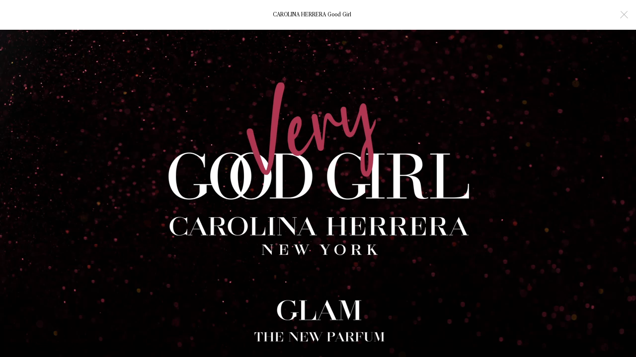

--- FILE ---
content_type: text/html; charset=UTF-8
request_url: https://www.koichirodoistudio.com/1014
body_size: 5733
content:
<!DOCTYPE html>
<html lang="ja">
  <head>
    <meta charset="UTF-8">  
    <meta name="viewport" content="width=device-width, initial-scale=1">
    
    <meta name="keywords" content="">
    <meta name='robots' content='index, follow, max-image-preview:large, max-snippet:-1, max-video-preview:-1' />

	<!-- This site is optimized with the Yoast SEO plugin v26.6 - https://yoast.com/wordpress/plugins/seo/ -->
	<title>CAROLINA HERRERA Good Girl | KOICHIRO DOI STUDIO</title>
	<link rel="canonical" href="https://www.koichirodoistudio.com/1014" />
	<meta property="og:locale" content="ja_JP" />
	<meta property="og:type" content="article" />
	<meta property="og:title" content="CAROLINA HERRERA Good Girl | KOICHIRO DOI STUDIO" />
	<meta property="og:url" content="https://www.koichirodoistudio.com/1014" />
	<meta property="og:site_name" content="KOICHIRO DOI STUDIO" />
	<meta property="article:published_time" content="2023-04-10T02:55:54+00:00" />
	<meta property="article:modified_time" content="2023-04-14T10:06:40+00:00" />
	<meta name="author" content="adm_dev@doikoichiro" />
	<meta name="twitter:card" content="summary_large_image" />
	<meta name="twitter:label1" content="執筆者" />
	<meta name="twitter:data1" content="adm_dev@doikoichiro" />
	<script type="application/ld+json" class="yoast-schema-graph">{"@context":"https://schema.org","@graph":[{"@type":"Article","@id":"https://www.koichirodoistudio.com/1014#article","isPartOf":{"@id":"https://www.koichirodoistudio.com/1014"},"author":{"name":"adm_dev@doikoichiro","@id":"https://www.koichirodoistudio.com/#/schema/person/56b37b62b21955218ba5f162c5d31dfd"},"headline":"CAROLINA HERRERA Good Girl","datePublished":"2023-04-10T02:55:54+00:00","dateModified":"2023-04-14T10:06:40+00:00","mainEntityOfPage":{"@id":"https://www.koichirodoistudio.com/1014"},"wordCount":18,"commentCount":0,"publisher":{"@id":"https://www.koichirodoistudio.com/#organization"},"articleSection":["モーダル"],"inLanguage":"ja","potentialAction":[{"@type":"CommentAction","name":"Comment","target":["https://www.koichirodoistudio.com/1014#respond"]}]},{"@type":"WebPage","@id":"https://www.koichirodoistudio.com/1014","url":"https://www.koichirodoistudio.com/1014","name":"CAROLINA HERRERA Good Girl | KOICHIRO DOI STUDIO","isPartOf":{"@id":"https://www.koichirodoistudio.com/#website"},"datePublished":"2023-04-10T02:55:54+00:00","dateModified":"2023-04-14T10:06:40+00:00","breadcrumb":{"@id":"https://www.koichirodoistudio.com/1014#breadcrumb"},"inLanguage":"ja","potentialAction":[{"@type":"ReadAction","target":["https://www.koichirodoistudio.com/1014"]}]},{"@type":"BreadcrumbList","@id":"https://www.koichirodoistudio.com/1014#breadcrumb","itemListElement":[{"@type":"ListItem","position":1,"name":"ホーム","item":"https://www.koichirodoistudio.com/"},{"@type":"ListItem","position":2,"name":"CAROLINA HERRERA Good Girl"}]},{"@type":"WebSite","@id":"https://www.koichirodoistudio.com/#website","url":"https://www.koichirodoistudio.com/","name":"KOICHIRO DOI STUDIO","description":"","publisher":{"@id":"https://www.koichirodoistudio.com/#organization"},"potentialAction":[{"@type":"SearchAction","target":{"@type":"EntryPoint","urlTemplate":"https://www.koichirodoistudio.com/?s={search_term_string}"},"query-input":{"@type":"PropertyValueSpecification","valueRequired":true,"valueName":"search_term_string"}}],"inLanguage":"ja"},{"@type":"Organization","@id":"https://www.koichirodoistudio.com/#organization","name":"KOICHIRO DOI STUDIO","url":"https://www.koichirodoistudio.com/","logo":{"@type":"ImageObject","inLanguage":"ja","@id":"https://www.koichirodoistudio.com/#/schema/logo/image/","url":"https://www.koichirodoistudio.com/wp-content/uploads/2023/06/logo_koichirodoistudio.png","contentUrl":"https://www.koichirodoistudio.com/wp-content/uploads/2023/06/logo_koichirodoistudio.png","width":1920,"height":896,"caption":"KOICHIRO DOI STUDIO"},"image":{"@id":"https://www.koichirodoistudio.com/#/schema/logo/image/"}},{"@type":"Person","@id":"https://www.koichirodoistudio.com/#/schema/person/56b37b62b21955218ba5f162c5d31dfd","name":"adm_dev@doikoichiro","image":{"@type":"ImageObject","inLanguage":"ja","@id":"https://www.koichirodoistudio.com/#/schema/person/image/","url":"https://secure.gravatar.com/avatar/cb62cbf2c65f6e39d514b3a77484094583afe20df0735f5519ad576691691ddc?s=96&d=mm&r=g","contentUrl":"https://secure.gravatar.com/avatar/cb62cbf2c65f6e39d514b3a77484094583afe20df0735f5519ad576691691ddc?s=96&d=mm&r=g","caption":"adm_dev@doikoichiro"},"sameAs":["http://www.koichirodoistudio.com"]}]}</script>
	<!-- / Yoast SEO plugin. -->


<link rel='dns-prefetch' href='//vjs.zencdn.net' />
<link rel='dns-prefetch' href='//cdn.jsdelivr.net' />
<link rel='dns-prefetch' href='//fonts.googleapis.com' />
<link rel="alternate" type="application/rss+xml" title="KOICHIRO DOI STUDIO &raquo; CAROLINA HERRERA Good Girl のコメントのフィード" href="https://www.koichirodoistudio.com/1014/feed" />
<link rel="alternate" title="oEmbed (JSON)" type="application/json+oembed" href="https://www.koichirodoistudio.com/wp-json/oembed/1.0/embed?url=https%3A%2F%2Fwww.koichirodoistudio.com%2F1014" />
<link rel="alternate" title="oEmbed (XML)" type="text/xml+oembed" href="https://www.koichirodoistudio.com/wp-json/oembed/1.0/embed?url=https%3A%2F%2Fwww.koichirodoistudio.com%2F1014&#038;format=xml" />
<style id='wp-img-auto-sizes-contain-inline-css'>
img:is([sizes=auto i],[sizes^="auto," i]){contain-intrinsic-size:3000px 1500px}
/*# sourceURL=wp-img-auto-sizes-contain-inline-css */
</style>
<style id='wp-emoji-styles-inline-css'>

	img.wp-smiley, img.emoji {
		display: inline !important;
		border: none !important;
		box-shadow: none !important;
		height: 1em !important;
		width: 1em !important;
		margin: 0 0.07em !important;
		vertical-align: -0.1em !important;
		background: none !important;
		padding: 0 !important;
	}
/*# sourceURL=wp-emoji-styles-inline-css */
</style>
<style id='wp-block-library-inline-css'>
:root{--wp-block-synced-color:#7a00df;--wp-block-synced-color--rgb:122,0,223;--wp-bound-block-color:var(--wp-block-synced-color);--wp-editor-canvas-background:#ddd;--wp-admin-theme-color:#007cba;--wp-admin-theme-color--rgb:0,124,186;--wp-admin-theme-color-darker-10:#006ba1;--wp-admin-theme-color-darker-10--rgb:0,107,160.5;--wp-admin-theme-color-darker-20:#005a87;--wp-admin-theme-color-darker-20--rgb:0,90,135;--wp-admin-border-width-focus:2px}@media (min-resolution:192dpi){:root{--wp-admin-border-width-focus:1.5px}}.wp-element-button{cursor:pointer}:root .has-very-light-gray-background-color{background-color:#eee}:root .has-very-dark-gray-background-color{background-color:#313131}:root .has-very-light-gray-color{color:#eee}:root .has-very-dark-gray-color{color:#313131}:root .has-vivid-green-cyan-to-vivid-cyan-blue-gradient-background{background:linear-gradient(135deg,#00d084,#0693e3)}:root .has-purple-crush-gradient-background{background:linear-gradient(135deg,#34e2e4,#4721fb 50%,#ab1dfe)}:root .has-hazy-dawn-gradient-background{background:linear-gradient(135deg,#faaca8,#dad0ec)}:root .has-subdued-olive-gradient-background{background:linear-gradient(135deg,#fafae1,#67a671)}:root .has-atomic-cream-gradient-background{background:linear-gradient(135deg,#fdd79a,#004a59)}:root .has-nightshade-gradient-background{background:linear-gradient(135deg,#330968,#31cdcf)}:root .has-midnight-gradient-background{background:linear-gradient(135deg,#020381,#2874fc)}:root{--wp--preset--font-size--normal:16px;--wp--preset--font-size--huge:42px}.has-regular-font-size{font-size:1em}.has-larger-font-size{font-size:2.625em}.has-normal-font-size{font-size:var(--wp--preset--font-size--normal)}.has-huge-font-size{font-size:var(--wp--preset--font-size--huge)}.has-text-align-center{text-align:center}.has-text-align-left{text-align:left}.has-text-align-right{text-align:right}.has-fit-text{white-space:nowrap!important}#end-resizable-editor-section{display:none}.aligncenter{clear:both}.items-justified-left{justify-content:flex-start}.items-justified-center{justify-content:center}.items-justified-right{justify-content:flex-end}.items-justified-space-between{justify-content:space-between}.screen-reader-text{border:0;clip-path:inset(50%);height:1px;margin:-1px;overflow:hidden;padding:0;position:absolute;width:1px;word-wrap:normal!important}.screen-reader-text:focus{background-color:#ddd;clip-path:none;color:#444;display:block;font-size:1em;height:auto;left:5px;line-height:normal;padding:15px 23px 14px;text-decoration:none;top:5px;width:auto;z-index:100000}html :where(.has-border-color){border-style:solid}html :where([style*=border-top-color]){border-top-style:solid}html :where([style*=border-right-color]){border-right-style:solid}html :where([style*=border-bottom-color]){border-bottom-style:solid}html :where([style*=border-left-color]){border-left-style:solid}html :where([style*=border-width]){border-style:solid}html :where([style*=border-top-width]){border-top-style:solid}html :where([style*=border-right-width]){border-right-style:solid}html :where([style*=border-bottom-width]){border-bottom-style:solid}html :where([style*=border-left-width]){border-left-style:solid}html :where(img[class*=wp-image-]){height:auto;max-width:100%}:where(figure){margin:0 0 1em}html :where(.is-position-sticky){--wp-admin--admin-bar--position-offset:var(--wp-admin--admin-bar--height,0px)}@media screen and (max-width:600px){html :where(.is-position-sticky){--wp-admin--admin-bar--position-offset:0px}}
/*wp_block_styles_on_demand_placeholder:6981dc432ace8*/
/*# sourceURL=wp-block-library-inline-css */
</style>
<style id='classic-theme-styles-inline-css'>
/*! This file is auto-generated */
.wp-block-button__link{color:#fff;background-color:#32373c;border-radius:9999px;box-shadow:none;text-decoration:none;padding:calc(.667em + 2px) calc(1.333em + 2px);font-size:1.125em}.wp-block-file__button{background:#32373c;color:#fff;text-decoration:none}
/*# sourceURL=/wp-includes/css/classic-themes.min.css */
</style>
<link rel='stylesheet' id='reset-css' href='https://www.koichirodoistudio.com/wp-content/themes/doistudio/css/ress.css?ver=3.0.1' media='all' />
<link rel='stylesheet' id='slick-css' href='https://www.koichirodoistudio.com/wp-content/themes/doistudio/css/slick.css?ver=1.8.1' media='all' />
<link rel='stylesheet' id='slick-theme-css' href='https://www.koichirodoistudio.com/wp-content/themes/doistudio/css/slick-theme.css?ver=1.8.1' media='all' />
<link rel='stylesheet' id='video-js-css' href='https://vjs.zencdn.net/8.0.4/video-js.css?ver=6.9' media='all' />
<link rel='stylesheet' id='style-css' href='https://www.koichirodoistudio.com/wp-content/themes/doistudio/style.css?ver=20230601104825' media='all' />
<link rel='stylesheet' id='google-webfonts-css' href='//fonts.googleapis.com/css?family=Libre+Caslon+Text&#038;ver=6.9' media='all' />
<script src="https://www.koichirodoistudio.com/wp-includes/js/jquery/jquery.min.js?ver=3.7.1" id="jquery-core-js"></script>
<script src="https://www.koichirodoistudio.com/wp-includes/js/jquery/jquery-migrate.min.js?ver=3.4.1" id="jquery-migrate-js"></script>
<link rel="https://api.w.org/" href="https://www.koichirodoistudio.com/wp-json/" /><link rel="alternate" title="JSON" type="application/json" href="https://www.koichirodoistudio.com/wp-json/wp/v2/posts/1014" /><link rel="EditURI" type="application/rsd+xml" title="RSD" href="https://www.koichirodoistudio.com/xmlrpc.php?rsd" />
<meta name="generator" content="WordPress 6.9" />
<link rel='shortlink' href='https://www.koichirodoistudio.com/?p=1014' />
<link rel="icon" href="https://www.koichirodoistudio.com/wp-content/uploads/2023/04/cropped-favicon-32x32.png" sizes="32x32" />
<link rel="icon" href="https://www.koichirodoistudio.com/wp-content/uploads/2023/04/cropped-favicon-192x192.png" sizes="192x192" />
<link rel="apple-touch-icon" href="https://www.koichirodoistudio.com/wp-content/uploads/2023/04/cropped-favicon-180x180.png" />
<meta name="msapplication-TileImage" content="https://www.koichirodoistudio.com/wp-content/uploads/2023/04/cropped-favicon-270x270.png" />
   
  </head>
  <body>
    <div id="loading">
    </div>  <div class="container-pc container-single">
      <div class="modal-content">
    <div class="slide-box">
      <figure class="logo pc-only">
        <a href="https://www.koichirodoistudio.com">
          <img src="https://www.koichirodoistudio.com/wp-content/themes/doistudio/images/logo.svg" alt="">
        </a>
      </figure>
      <h1 class="img-title pc-only">
        CAROLINA HERRERA Good Girl      </h1>
      <div class="header-modal sp-only">
        <h1>
          CAROLINA HERRERA Good Girl        </h1>
        <div class="modal-close__wrap">
          <button class="modal-close js-close">
          </button>
        </div>
      </div>
      <ul class="slider slide">
              <li class="item item-list">
          <div class="img-wrap">
                            <video class="pc-only video-js" data-setup='{}' controls>
                <source src="https://www.koichirodoistudio.com/wp-content/uploads/2023/04/GGF-UHD-20220303-25.mp4">
              </video>
              <a class="sp-only" href="https://www.koichirodoistudio.com/1014/ggf-uhd-20220303-25">
                <video autoplay loop muted>
                  <source src="https://www.koichirodoistudio.com/wp-content/uploads/2023/04/GGF-UHD-20220303-25.mp4">
                </video>
              </a>
                        <div class="modal-close__wrap pc-only">
              <button class="modal-close js-close"></button>
            </div>
          </div>
        </li>
            </ul>
    </div>
      </div>
  </div>
<script type="speculationrules">
{"prefetch":[{"source":"document","where":{"and":[{"href_matches":"/*"},{"not":{"href_matches":["/wp-*.php","/wp-admin/*","/wp-content/uploads/*","/wp-content/*","/wp-content/plugins/*","/wp-content/themes/doistudio/*","/*\\?(.+)"]}},{"not":{"selector_matches":"a[rel~=\"nofollow\"]"}},{"not":{"selector_matches":".no-prefetch, .no-prefetch a"}}]},"eagerness":"conservative"}]}
</script>
<script src="https://www.koichirodoistudio.com/wp-content/themes/doistudio/js/slick.min.js?ver=1.8.1" id="slick-js"></script>
<script src="https://vjs.zencdn.net/8.0.4/video.min.js?ver=6.9" id="video-js"></script>
<script src="https://cdn.jsdelivr.net/npm/lozad/dist/lozad.min.js?ver=6.9" id="lozad-js"></script>
<script src="https://www.koichirodoistudio.com/wp-content/themes/doistudio/js/script.js?ver=20230414073800" id="script-js"></script>
<script id="wp-emoji-settings" type="application/json">
{"baseUrl":"https://s.w.org/images/core/emoji/17.0.2/72x72/","ext":".png","svgUrl":"https://s.w.org/images/core/emoji/17.0.2/svg/","svgExt":".svg","source":{"concatemoji":"https://www.koichirodoistudio.com/wp-includes/js/wp-emoji-release.min.js?ver=6.9"}}
</script>
<script type="module">
/*! This file is auto-generated */
const a=JSON.parse(document.getElementById("wp-emoji-settings").textContent),o=(window._wpemojiSettings=a,"wpEmojiSettingsSupports"),s=["flag","emoji"];function i(e){try{var t={supportTests:e,timestamp:(new Date).valueOf()};sessionStorage.setItem(o,JSON.stringify(t))}catch(e){}}function c(e,t,n){e.clearRect(0,0,e.canvas.width,e.canvas.height),e.fillText(t,0,0);t=new Uint32Array(e.getImageData(0,0,e.canvas.width,e.canvas.height).data);e.clearRect(0,0,e.canvas.width,e.canvas.height),e.fillText(n,0,0);const a=new Uint32Array(e.getImageData(0,0,e.canvas.width,e.canvas.height).data);return t.every((e,t)=>e===a[t])}function p(e,t){e.clearRect(0,0,e.canvas.width,e.canvas.height),e.fillText(t,0,0);var n=e.getImageData(16,16,1,1);for(let e=0;e<n.data.length;e++)if(0!==n.data[e])return!1;return!0}function u(e,t,n,a){switch(t){case"flag":return n(e,"\ud83c\udff3\ufe0f\u200d\u26a7\ufe0f","\ud83c\udff3\ufe0f\u200b\u26a7\ufe0f")?!1:!n(e,"\ud83c\udde8\ud83c\uddf6","\ud83c\udde8\u200b\ud83c\uddf6")&&!n(e,"\ud83c\udff4\udb40\udc67\udb40\udc62\udb40\udc65\udb40\udc6e\udb40\udc67\udb40\udc7f","\ud83c\udff4\u200b\udb40\udc67\u200b\udb40\udc62\u200b\udb40\udc65\u200b\udb40\udc6e\u200b\udb40\udc67\u200b\udb40\udc7f");case"emoji":return!a(e,"\ud83e\u1fac8")}return!1}function f(e,t,n,a){let r;const o=(r="undefined"!=typeof WorkerGlobalScope&&self instanceof WorkerGlobalScope?new OffscreenCanvas(300,150):document.createElement("canvas")).getContext("2d",{willReadFrequently:!0}),s=(o.textBaseline="top",o.font="600 32px Arial",{});return e.forEach(e=>{s[e]=t(o,e,n,a)}),s}function r(e){var t=document.createElement("script");t.src=e,t.defer=!0,document.head.appendChild(t)}a.supports={everything:!0,everythingExceptFlag:!0},new Promise(t=>{let n=function(){try{var e=JSON.parse(sessionStorage.getItem(o));if("object"==typeof e&&"number"==typeof e.timestamp&&(new Date).valueOf()<e.timestamp+604800&&"object"==typeof e.supportTests)return e.supportTests}catch(e){}return null}();if(!n){if("undefined"!=typeof Worker&&"undefined"!=typeof OffscreenCanvas&&"undefined"!=typeof URL&&URL.createObjectURL&&"undefined"!=typeof Blob)try{var e="postMessage("+f.toString()+"("+[JSON.stringify(s),u.toString(),c.toString(),p.toString()].join(",")+"));",a=new Blob([e],{type:"text/javascript"});const r=new Worker(URL.createObjectURL(a),{name:"wpTestEmojiSupports"});return void(r.onmessage=e=>{i(n=e.data),r.terminate(),t(n)})}catch(e){}i(n=f(s,u,c,p))}t(n)}).then(e=>{for(const n in e)a.supports[n]=e[n],a.supports.everything=a.supports.everything&&a.supports[n],"flag"!==n&&(a.supports.everythingExceptFlag=a.supports.everythingExceptFlag&&a.supports[n]);var t;a.supports.everythingExceptFlag=a.supports.everythingExceptFlag&&!a.supports.flag,a.supports.everything||((t=a.source||{}).concatemoji?r(t.concatemoji):t.wpemoji&&t.twemoji&&(r(t.twemoji),r(t.wpemoji)))});
//# sourceURL=https://www.koichirodoistudio.com/wp-includes/js/wp-emoji-loader.min.js
</script>
  </body>
</html>

--- FILE ---
content_type: text/css
request_url: https://www.koichirodoistudio.com/wp-content/themes/doistudio/style.css?ver=20230601104825
body_size: 6298
content:
@charset "UTF-8";
/*
Theme Name:DoiStudio
Theme URI:
Description:KoichiroDoiStudio
Author:roseaupensant
Author URI:https://roseaupensant.jp
Version:1.0.0
*/
/* ==========================================================================*/
/* リセット追加設定 */
/* ==========================================================================*/
* {
  border: none;
}

button,
select,
input[type=submit],
input[type=text],
input[type=email],
input[type=password],
textarea {
  -webkit-appearance: none;
     -moz-appearance: none;
          appearance: none;
  border-radius: 0;
}

h1,
h2,
h3,
h4,
h5,
h6 {
  font-size: 1em;
  font-weight: normal;
}

ul,
ol {
  list-style: none;
  margin: 0;
  padding: 0;
}
ul li,
ol li {
  margin: 0;
  padding: 0;
}

/* ==========================================================================*/
/* ローディング */
/* ==========================================================================*/
#loading {
  /*background: #fff;*/
  display: flex;
  align-items: center;
  justify-content: center;
  height: 100vh;
  position: fixed;
  top: 0;
  left: 0;
  width: 100%;
  z-index: 100;
}
#loading::before {
  position: absolute;
  top: 50%;
  left: 50%;
  transform: translateX(-50%) translateY(-50%);
  width: 30px;
  height: 30px;
  background-image: url(images/loading.svg);
  background-repeat: no-repeat;
  background-position: center;
  background-size: contain;
  content: "";
}
#loading.loaded {
  animation: fadeOut 3s forwords;
  display: none;
}

.spinner {
  width: 40px;
  height: 40px;
  position: relative;
  margin: 100px auto;
}

.double-bounce1,
.double-bounce2 {
  width: 100%;
  height: 100%;
  border-radius: 50%;
  background-color: #333;
  opacity: 0.6;
  position: absolute;
  top: 0;
  left: 0;
  animation: sk-bounce 2s infinite ease-in-out;
}

.double-bounce2 {
  animation-delay: -1s;
}
@keyframes sk-bounce {
  0%, 100% {
    transform: scale(0);
    -webkit-transform: scale(0);
  }
  50% {
    transform: scale(1);
    -webkit-transform: scale(1);
  }
}
/* ==========================================================================*/
/* 全般設定 */
/* ==========================================================================*/
:root {
  --scrollbar: 0;
}

html {
  font-size: 62.5%;
  height: 100%;
}

body {
  display: flex;
  flex-direction: column;
  font-family: "Libre Caslon Text", serif;
  -webkit-font-smoothing: antialiased;
  font-size: 1.6rem;
  line-height: 1.8;
  min-height: 100%;
}

body.fixed {
  width: 100%;
  height: 100%;
  position: fixed;
}

main {
  display: block;
}

figure {
  margin: 0;
}

img {
  height: auto;
  max-width: 100%;
  vertical-align: bottom;
}

article {
  display: block;
}

p {
  letter-spacing: 0.06em;
  margin: 0 0 30px;
}
@media screen and (max-width:1423px) {
  p {
    letter-spacing: 0;
  }
}

a {
  color: #000;
  text-decoration: none;
}
a:hover {
  opacity: 0.8;
}

@media screen and (min-width: 1424px) {
  .sp-only {
    display: none;
  }
}
@media screen and (max-width: 1423px) {
  .pc-only {
    display: none;
  }
}
/* ==========================================================================*/
/* PC用設定 */
/* ==========================================================================*/
.container-pc .img-items {
  display: grid;
  gap: 2px;
  justify-content: space-between;
  margin: 24px auto;
  width: 100%;
  height: 400px;
  max-width: 1424px;
  scroll-snap-align: start;
}
@media screen and (max-width:1423px) {
  .container-pc .img-items {
    height: auto;
    aspect-ratio: 89/25;
  }
}
.container-pc .img-items .img-items__item {
  background: #000;
  overflow: hidden;
}
.container-pc .img-items .img-items__item .list-img {
  width: 100%;
  height: 100%;
}
.container-pc .img-items .img-items__item .list-img img {
  -o-object-fit: cover;
     object-fit: cover;
  width: 100%;
  height: 100%;
  position: relative;
  left: 50%;
  transform: translateX(-50%);
}
.container-pc .img-items .img-items__item .list-movie {
  -o-object-fit: cover;
     object-fit: cover;
  display: block;
  height: 100%;
  width: 100%;
  position: relative;
  left: 50%;
  transform: translateX(-50%);
}
.container-pc .combi01 {
  /*grid-template-columns: repeat(2, 711px);*/
  grid-template-columns: repeat(2, calc(50% - 1px));
}
.container-pc .combi02 {
  /*grid-template-columns: repeat(3, 473.3px);*/
  grid-template-columns: repeat(3, calc(33.3333333333% - 1.33px));
}
.container-pc .combi03 {
  /*grid-template-columns: repeat(4, 354.5px);*/
  grid-template-columns: repeat(4, calc(25% - 1.5px));
}
.container-pc .combi04 {
  /*grid-template-columns: 592.2px 473.3px 354.5px;*/
  grid-template-columns: calc(41.7% - 1.33px) calc(33.3333333333% - 1.33px) calc(25% - 1.33px);
}
.container-pc .combi05 {
  /*grid-template-columns: 711px 354.5px 354.5px;*/
  grid-template-columns: calc(50% - 1.33px) calc(25% - 1.33px) calc(25% - 1.33px);
}
.container-pc .combi06 {
  /*grid-template-columns: 354.5px 354.5px 711px;*/
  grid-template-columns: calc(25% - 1.33px) calc(25% - 1.33px) calc(50% - 1.33px);
}
.container-pc .combi07 {
  /*grid-template-columns: 354.5px 711px 354.5px;*/
  grid-template-columns: calc(25% - 1.33px) calc(50% - 1.33px) calc(25% - 1.33px);
}
.container-pc .combi08 {
  /*grid-template-columns: 473.3px 592.2px 354.5px;*/
  grid-template-columns: calc(33.3333333333% - 1.33px) calc(41.7% - 1.33px) calc(25% - 1.33px);
}
.container-pc .combi09 {
  /*grid-template-columns: 354.5px 473.3px 592.2px;*/
  grid-template-columns: calc(25% - 1.33px) calc(33.3333333333% - 1.33px) calc(41.7% - 1.33px);
}
.container-pc .combi10 {
  /*grid-template-columns: 473.3px 354.5px 592.2px;*/
  grid-template-columns: calc(33.3333333333% - 1.33px) calc(25% - 1.33px) calc(41.7% - 1.33px);
}
.container-pc .combi11 {
  /*grid-template-columns: 592.2px 354.5px 473.3px;*/
  grid-template-columns: calc(41.7% - 1.33px) calc(25% - 1.33px) calc(33.3333333333% - 1.33px);
}
.container-pc .combi12 {
  /*grid-template-columns: 354.5px 592.2px 473.3px;*/
  grid-template-columns: calc(25% - 1.33px) calc(41.7% - 1.33px) calc(33.3333333333% - 1.33px);
}
.container-pc .modal {
  width: 100%;
  height: 100%;
  position: fixed;
  top: 0;
  left: 0;
  background: #fff;
  opacity: 0;
  transition: opacity 0.2s ease-out 1s;
  pointer-events: none;
  z-index: 1;
}
.container-pc .modal-content {
  opacity: 0;
  animation: fade 1s ease-out 1.4s 1 normal forwards;
}
@keyframes fade {
  0% {
    opacity: 0;
  }
  100% {
    opacity: 1;
  }
}
.container-pc .modal-close {
  cursor: pointer;
  display: block;
  position: relative;
  width: 20px;
  height: 20px;
  margin: 0;
  transform: rotate(45deg);
}
.container-pc .modal-close::before, .container-pc .modal-close::after {
  display: block;
  content: "";
  background-color: #adadad;
  position: absolute;
  width: 20px;
  height: 1px;
  top: 9px;
  left: 0;
}
.container-pc .modal-close::before {
  width: 1px;
  height: 20px;
  top: 0;
  left: 9px;
}
.container-pc .modal-close:hover::before, .container-pc .modal-close:hover::after {
  background-color: #000;
}
.container-pc .slick-active .modal-close {
  pointer-events: auto;
}
.container-pc .img-title {
  line-height: 1;
  position: absolute;
  bottom: 39px;
  font-size: 10px;
  transform: scale(0.9);
}
.container-pc .logo {
  width: 172px;
  height: auto;
  position: absolute;
}
.container-pc .logo a {
  display: block;
  position: relative;
  z-index: 50;
}
.container-pc .logo a:hover {
  opacity: 1;
}
@media screen and (max-width:1423px) {
  .container-pc {
    width: 100%;
  }
  .container-pc .modal {
    width: 100%;
    height: 100%;
    position: fixed;
    bottom: -100vh;
    left: 0;
    background: #fff;
    opacity: 0;
    z-index: 10;
    transition: opacity 0.4s ease-out 1s, bottom 0s ease-out 0.2s;
  }
  .container-pc .modal.active {
    z-index: 1;
  }
  .container-pc .modal-content {
    width: 100%;
    margin: 0 auto;
    scroll-snap-type: y mandatory;
    overflow-y: scroll;
    height: 100vh;
  }
  .container-pc .modal-content img.sp-only,
  .container-pc .modal-content video {
    display: block;
    width: 100%;
    height: auto;
  }
  .container-pc .item-list {
    opacity: 1 !important;
    margin-bottom: 2px;
    scroll-snap-align: start;
  }
  .container-pc .item-list img {
    width: 100% !important;
    height: auto !important;
    max-height: 100% !important;
  }
  .container-pc .item-list video {
    display: block;
    width: 100%;
    height: auto;
  }
  .container-pc .header-modal {
    display: flex;
    align-items: center;
    gap: 40px;
    justify-content: flex-end;
    height: 60px;
    margin: auto;
    width: 100%;
    padding: 0 10px;
    gap: 0;
    position: relative;
    scroll-snap-align: start;
  }
  .container-pc .header-modal .modal-close__wrap {
    width: 24px;
  }
  .container-pc .header-modal h1 {
    margin: auto;
    font-size: 10px;
  }
  .container-pc.container-single .slide-box {
    margin: 0;
  }
}

/* ==========================================================================*/
/* SP用設定 */
/* ==========================================================================*/
.container-sp {
  width: 100%;
  margin: 0;
}
.container-sp .img-items {
  display: grid;
  gap: 2px;
  margin: 16px 0;
  justify-content: center;
  scroll-snap-align: start;
  aspect-ratio: 16/9;
  width: 100%;
  height: auto;
  overflow: hidden;
}
.container-sp .img-items .img-items__item {
  background: #000;
  overflow: hidden;
}
.container-sp .img-items .img-items__item .list-img {
  width: 100%;
  height: 100%;
}
.container-sp .img-items .img-items__item .list-img img {
  -o-object-fit: cover;
     object-fit: cover;
  width: 100%;
  height: 100%;
}
.container-sp .img-items .img-items__item .list-movie {
  -o-object-fit: cover;
     object-fit: cover;
  width: 100%;
  height: 100%;
  display: block;
  position: relative;
  left: 50%;
  transform: translateX(-50%);
}
.container-sp .combi01 {
  grid-template-columns: repeat(2, calc(50% - 1px));
}
.container-sp .combi02 {
  grid-template-columns: 100%;
}
.container-sp .modal {
  width: 100%;
  height: 100%;
  position: fixed;
  left: 0;
  bottom: -100vh;
  background: #fff;
  opacity: 0;
  z-index: 10;
  transition: opacity 0.4s ease-out 0.2s, bottom 0s ease-out 1s;
  pointer-events: none;
}
.container-sp .modal.active {
  z-index: 1;
}
.container-sp .modal .modal-content {
  width: 100%;
  margin: 0 auto;
  opacity: 0;
}
.container-sp .modal .modal-content img,
.container-sp .modal .modal-content video {
  display: block;
  width: 100%;
  height: auto;
}
.container-sp .modal-content {
  opacity: 0;
  animation: fade 0.6s ease-out 1s 1 normal forwards;
  scroll-snap-type: y mandatory;
  overflow-y: scroll;
  height: 100vh;
}
.container-sp .modal::-webkit-scrollbar,
.container-sp .modal-iframe::-webkit-scrollbar {
  display: none;
}
.container-sp .modal-close {
  cursor: pointer;
  display: block;
  position: relative;
  width: 20px;
  height: 20px;
  margin: 0;
  transform: rotate(45deg);
}
.container-sp .modal-close::before, .container-sp .modal-close::after {
  display: block;
  content: "";
  background-color: #adadad;
  position: absolute;
  width: 20px;
  height: 1px;
  top: 9px;
  left: 0;
}
.container-sp .modal-close::before {
  width: 1px;
  height: 20px;
  top: 0;
  left: 9px;
}
.container-sp .modal-close:hover::before, .container-sp .modal-close:hover::after {
  background-color: #000;
}
.container-sp .item-list {
  margin-bottom: 2px;
  scroll-snap-align: start;
}
.container-sp .item-list a {
  display: block;
  width: 100%;
}
.container-sp .item-list video {
  display: block;
  width: 100%;
  height: auto;
}
.container-sp .header-modal {
  display: flex;
  align-items: center;
  gap: 40px;
  justify-content: flex-end;
  height: 60px;
  margin: auto;
  width: 100%;
  padding: 0 10px;
  gap: 0;
  position: relative;
  scroll-snap-align: start;
}
.container-sp .header-modal .modal-close__wrap {
  width: 24px;
}
.container-sp .header-modal h1 {
  margin: auto;
  font-size: 10px;
  padding-left: 24px;
}

/* ==========================================================================*/
/* 共通設定 */
/* ==========================================================================*/
.container-top {
  scroll-snap-type: block mandatory;
  /*scroll-padding-top: 24px;*/
  overflow-y: scroll;
  height: 100vh;
}
@media screen and (max-width:1423px) {
  .container-top {
    scroll-padding-top: 12px;
  }
}

.container-pc.container {
  scroll-snap-type: y mandatory;
  scroll-padding-top: 24px;
  overflow-y: scroll;
  height: calc(100vh - 60px);
}
.container-pc.container .img-items:first-child {
  margin-top: 0;
}

.container-sp.container {
  scroll-snap-type: y mandatory;
  scroll-padding-top: 12px;
  overflow-y: scroll;
  height: calc(100vh - 60px);
}
.container-sp.container .img-items:first-child {
  margin-top: 0;
}

.modal-open {
  cursor: pointer;
}

.modal.open {
  opacity: 1;
  top: 0;
  bottom: 0;
  pointer-events: auto;
  z-index: 20;
}

.js-open:hover {
  opacity: 1;
}

.lozad.loaded {
  opacity: 0;
  animation: fade2 0.4s ease-out 0.4s 1 normal forwards;
}

@keyframes fade2 {
  0% {
    opacity: 0;
  }
  100% {
    opacity: 1;
  }
}
/* ==========================================================================*/
/* その他 */
/* ==========================================================================*/
.container-page {
  width: 780px;
  margin: 0 auto 120px;
  font-size: 20px;
}
.container-page p {
  letter-spacing: -0.02em;
  line-height: 1.3;
  margin: 1em 0;
}
@media screen and (max-width:1423px) {
  .container-page {
    width: 95%;
    margin: 0 auto 55px;
    font-size: 14px;
  }
}

.container-contact {
  width: 1070px;
  margin: 0 auto;
  font-size: 20px;
}
.container-contact p {
  letter-spacing: -0.02em;
  line-height: 1.3;
  margin: 0 0 10px;
}
.container-contact .contact-item-wrap {
  display: grid;
  grid-template-columns: repeat(3, auto);
  gap: 130px;
  justify-content: center;
  padding-left: 25px;
  margin-bottom: 100px;
}
.container-contact .contact-item.doi {
  grid-column: 2/3;
}
@media screen and (max-width:1423px) {
  .container-contact {
    width: 95%;
    font-size: 17px;
  }
  .container-contact p {
    margin: 0 0 5px;
  }
  .container-contact .contact-item-wrap {
    display: grid;
    grid-template-columns: auto;
    gap: 50px;
    justify-content: center;
    padding-left: 0;
    margin-bottom: 90px;
  }
  .container-contact .contact-item-wrap.doistudio {
    padding-right: 25px;
  }
  .container-contact .contact-item.doi {
    grid-column: unset;
  }
}

.page-logo {
  text-align: center;
  margin: 8px 0 120px;
}
.page-logo img {
  width: 260px;
  height: auto;
}
@media screen and (max-width:1423px) {
  .page-logo {
    margin: 55px 0;
  }
}

/* ==========================================================================*/
/* ヘッダー*/
/* ==========================================================================*/
.header {
  background: #fff;
  color: #000;
  display: flex;
  align-items: center;
  position: sticky;
  top: 0;
  left: 0;
  width: 100%;
  z-index: 10;
  pointer-events: none;
}
.header.active {
  background: none;
}
.header.active .header-inner h1 {
  display: none;
}

.header-top {
  background: none;
  position: fixed;
}

.header-single {
  display: none;
}
@media screen and (max-width:1423px) {
  .header-single {
    display: block;
    background: none;
    position: fixed;
  }
}

.header-inner {
  display: flex;
  align-items: center;
  gap: 40px;
  justify-content: flex-end;
  height: 60px;
  margin: auto;
  width: 1424px;
}
@media screen and (max-width:1423px) {
  .header-inner {
    width: 100%;
    gap: 0;
  }
  .header-inner h1 {
    margin: auto;
    padding-left: 60px;
  }
}

/*メニュー*/
.header-nav {
  background: #fff;
  padding: 70px 10px 30px;
  position: fixed;
  top: 0;
  width: 100%;
  transition: all 0.36s cubic-bezier(0.25, 0.46, 0.45, 0.94);
  z-index: -1;
  opacity: 0;
  height: 0;
}
.header-nav .nav-logo {
  text-align: center;
}
.header-nav .nav-logo img {
  opacity: 0;
  transition: all 1s ease-out 0.36s;
}
.header-nav .nav {
  opacity: 0;
  position: relative;
  z-index: -1;
  transition: all 1s ease-out 0.36s;
  pointer-events: none;
  width: 1424px;
  margin: auto;
}
.header-nav .nav ul {
  display: flex;
  gap: 60px;
  justify-content: center;
  font-size: 20px;
  margin: 90px 0 80px;
}
.header-nav .nav .nav__item {
  padding: 0 10px;
}
.header-nav .instagram {
  font-size: 12px;
  text-align: right;
}
.header-nav .copyright {
  display: none;
}
.header-nav.active {
  z-index: 10;
  pointer-events: auto;
  opacity: 1;
  height: 450px;
}
.header-nav.active .nav-logo img {
  opacity: 1;
}
.header-nav.active .nav {
  opacity: 1;
  z-index: 10;
  pointer-events: auto;
}
@media screen and (max-width:1423px) {
  .header-nav {
    height: 100vh;
    width: 100%;
    right: -120%;
    overflow-y: scroll;
    -ms-overflow-style: none;
    scrollbar-width: none;
    padding-bottom: 10px;
  }
  .header-nav.active {
    right: 0;
    height: 100vh;
  }
  .header-nav .nav-logo img {
    width: 140px;
    height: auto;
    transition: all 1s ease-out 0.52s;
  }
  .header-nav .nav {
    display: flex;
    flex-direction: column;
    padding-top: 50px;
    text-align: center;
    min-height: calc(100% - 64px);
    transition: all 1s ease-out 0.52s;
    width: 100%;
  }
  .header-nav .nav ul {
    font-size: 17px;
    flex-direction: column;
    justify-content: flex-start;
    gap: 30px;
    padding: 0;
    margin: 0;
  }
  .header-nav .instagram {
    font-size: 11px;
    text-align: center;
    margin-top: 60px;
  }
  .header-nav .copyright {
    display: block;
    font-size: 10px;
    margin-top: auto;
    padding-bottom: 10px;
  }
}

.header-nav::-webkit-scrollbar {
  display: none;
}

.cover {
  opacity: 0;
  position: fixed;
  top: 0;
  left: 0;
  width: 100%;
  height: 100%;
  background: rgba(0, 0, 0, 0.6);
  z-index: -1;
}
.cover.active {
  opacity: 1;
  z-index: 1;
}

/* ==========================================================================*/
/* ハンバーガーメニュー */
/* ==========================================================================*/
.ham-btn {
  cursor: pointer;
  display: block;
  height: 60px;
  position: relative;
  width: 60px;
  pointer-events: auto;
}
.ham-btn span {
  background: #000;
  border-radius: 5px;
  display: inline-block;
  height: 1.5px;
  position: absolute;
  right: 10px;
  transition: all 0.4s;
  width: 40px;
}
.ham-btn span:nth-of-type(1) {
  top: 24px;
}
.ham-btn span:nth-of-type(2) {
  top: 34px;
}
.ham-btn.active span {
  height: 1px;
}
.ham-btn.active span:nth-of-type(1) {
  top: 22px;
  transform: translateY(6px) rotate(-45deg);
}
.ham-btn.active span:nth-of-type(2) {
  top: 34px;
  transform: translateY(-6px) rotate(45deg);
}

.header-top .ham-btn {
  opacity: 0;
  pointer-events: none;
}
.header-top .ham-btn span {
  background: #fff;
  right: 24px;
}
.header-top .ham-btn.active {
  opacity: 1;
  pointer-events: auto;
}
.header-top .ham-btn.active span {
  background: #000;
  right: 10px;
}
.header-top .ham-btn.scroll-nav {
  opacity: 1;
  pointer-events: auto;
}
@media screen and (max-width:1423px) {
  .header-top .ham-btn span {
    right: 10px;
  }
}

/* ==========================================================================*/
/* フッター */
/* ==========================================================================*/
.footer-copyright {
  font-size: 10px;
  text-align: center;
  margin: auto 0 30px;
}

/* ==========================================================================*/
/* トップページ メインビジュアル */
/* ==========================================================================*/
.mv {
  position: relative;
  width: 100%;
  height: 100%;
  overflow: hidden;
  scroll-snap-align: start;
}
.mv:not(.js-active)::before {
  position: absolute;
  top: 50%;
  left: 50%;
  transform: translateX(-50%) translateY(-50%);
  width: 30px;
  height: 30px;
  background-image: url(images/loading.svg);
  background-repeat: no-repeat;
  background-position: center;
  background-size: contain;
  content: "";
}
.mv a:hover {
  opacity: 1;
}
.mv video {
  position: absolute;
  top: 50%;
  left: 50%;
  transform: translateX(-50%) translateY(-50%);
  min-width: 100%;
  min-height: 100%;
}

/* ==========================================================================*/
/*slickスライダー*/
/* ==========================================================================*/
.slide-box {
  max-width: 1416px;
  margin: 40px auto 0;
  height: calc(100vh - 40px);
  /*height: calc(var(--vh, 1vh) * 100 - 40px);*/
}

@media screen and (min-width: 1537px) {
  .slide-box {
    max-width: 100%;
    margin: 40px 60px 0;
  }
}
@media screen and (min-width:1424px) {
  /* スライダーリセット、slick.jsが読み込まれるまで非表示にすることで一瞬縦に崩れるのを防ぐ */
  .slide {
    opacity: 0;
    transition: opacity 0.3s linear;
  }
  .slick-slider .slick-track {
    height: calc(100% - 40px);
  }
  .slide.slick-initialized {
    opacity: 1;
  }
  .slide-box .slick-slider {
    display: grid;
    grid-template-columns: auto 80px;
  }
  .slide-box .slick-slider:has(.slick-dots li:first-child:last-child) {
    grid-template-columns: auto;
  }
  .slick-list {
    pointer-events: none;
  }
  .slick-list img {
    display: block;
  }
  .slider .slide-arrow {
    bottom: 0;
    height: 16px;
    margin: auto;
    position: absolute;
    top: -50px;
    width: 16px;
    pointer-events: auto;
  }
  .slider .prev-arrow {
    border-left: 1px solid #adadad;
    border-top: 1px solid #adadad;
    transform: rotate(-45deg);
    left: 150px;
  }
  .slider .prev-arrow:hover {
    border-left: 1px solid #000;
    border-top: 1px solid #000;
  }
  .slider .next-arrow {
    border-right: 1px solid #adadad;
    border-top: 1px solid #adadad;
    transform: rotate(45deg);
    right: 230px;
  }
  .slider .next-arrow:hover {
    border-right: 1px solid #000;
    border-top: 1px solid #000;
  }
  .slider button {
    -webkit-appearance: none;
    -moz-appearance: none;
    appearance: none;
    outline: none;
    padding: 0;
  }
  .item {
    display: flex !important;
    align-items: center;
    justify-content: center;
  }
  .img-wrap {
    display: flex;
    align-items: flex-start;
    justify-content: center;
    gap: 20px;
    margin: 0 160px 0 200px;
    max-height: calc(100vh - 80px);
    width: 100%;
  }
  .img-wrap img,
  .img-wrap video {
    max-height: calc(100vh - 80px);
    width: auto;
    -moz-force-broken-image-icon: 1;
  }
  /* slick-dotsの設定 */
  .slick-dotted.slick-slider {
    margin-bottom: 0;
    height: 100%;
  }
  .slider .slick-dots {
    margin: 0 auto;
    position: static;
    display: flex;
    flex-direction: column;
    align-items: flex-start;
    gap: 1px;
    overflow-y: scroll;
    -ms-overflow-style: none;
    scrollbar-width: none;
  }
  .slider .slick-dots::-webkit-scrollbar {
    display: none;
  }
  .slick-dots > li:first-child:last-child {
    display: none;
  }
  .slick-dots:has(li:first-child:last-child) {
    display: none;
  }
  .slider .slick-dots li {
    width: 80px;
    display: block;
    height: unset;
    margin: 0;
  }
  .slider .slick-dots li img,
  .slider .slick-dots li video {
    display: block;
    width: 100%;
    height: auto;
  }
  .slider .slick-dots li:hover {
    opacity: 0.7;
  }
  .video-js .vjs-tech {
    position: relative;
    height: auto;
    margin: auto;
  }
}
/* ==========================================================================*/
/* 動画プレーヤー */
/* ==========================================================================*/
.video-js {
  background-color: transparent;
  position: relative;
  margin: 0 auto;
  color: #000;
}
@media screen and (max-width:1423px) {
  .video-js {
    background-color: #000;
  }
}

/*再生ボタン*/
.video-js .vjs-big-play-button {
  background-color: transparent;
  height: 80px;
  width: 80px;
  border-radius: 50%;
  margin-top: -40px;
  margin-left: -40px;
  pointer-events: auto;
}

.video-js .vjs-big-play-button .vjs-icon-placeholder:before {
  top: 20%;
  left: 50%;
  transform: translate(-50%);
  color: #fff;
}

/*コントロールバー*/
.video-js .vjs-control-bar {
  background-color: transparent;
  bottom: -30px;
  margin: 0 -15px;
  width: calc(100% + 30px);
  pointer-events: auto;
}
@media screen and (max-width:1423px) {
  .video-js .vjs-control-bar {
    margin: 0;
    width: 100%;
  }
}

.video-js .vjs-control {
  text-align: left;
}

.video-js .vjs-play-control .vjs-icon-placeholder:before,
.video-js .vjs-mute-control .vjs-icon-placeholder:before,
.vjs-icon-placeholder:before {
  color: #000;
}

.video-js .vjs-play-progress:before {
  display: none;
}

.video-js .vjs-picture-in-picture-control {
  display: none;
}

.video-js .vjs-slider,
.video-js .vjs-volume-level {
  background-color: #adadad;
}

.video-js .vjs-play-progress {
  background-color: #000;
}

.video-js .vjs-progress-control .vjs-progress-holder {
  margin: 0;
}

.video-js .vjs-progress-holder {
  height: 0.1em;
}

/*音量ボタン位置変更*/
.video-js .vjs-volume-panel {
  order: 1;
}

.vjs-fullscreen-control {
  order: 2;
}

/*ボタンクリック時の枠線削除*/
.video-js button {
  outline: none;
}

.vjs-has-started.vjs-user-inactive.vjs-playing .vjs-control-bar {
  opacity: 1;
  pointer-events: auto;
}

/*フルスクリーン*/
.img-wrap .video-js.vjs-fullscreen {
  display: flex;
  flex-direction: column;
  align-items: center;
}

.img-wrap .video-js.vjs-fullscreen video {
  max-height: 100vh;
}

.video-js.vjs-fullscreen .vjs-control-bar {
  background-color: transparent;
  color: #fff;
  bottom: 0;
  margin: 0;
  width: 100%;
  opacity: 0;
  pointer-events: auto;
}
.video-js.vjs-fullscreen .vjs-control-bar:hover {
  opacity: 1;
}
.video-js.vjs-fullscreen .vjs-play-control .vjs-icon-placeholder:before,
.video-js.vjs-fullscreen .vjs-mute-control .vjs-icon-placeholder:before,
.video-js.vjs-fullscreen .vjs-icon-placeholder:before {
  color: #fff;
}
.video-js.vjs-fullscreen .vjs-play-progress:before {
  display: none;
}
.video-js.vjs-fullscreen .vjs-picture-in-picture-control {
  display: none;
}
.video-js.vjs-fullscreen .vjs-slider,
.video-js.vjs-fullscreen .vjs-volume-level {
  background-color: #adadad;
}
.video-js.vjs-fullscreen .vjs-play-progress {
  background-color: #444;
}

/* ==========================================================================*/
/*attachment*/
/* ==========================================================================*/
.attachment {
  display: flex;
  align-items: center;
  justify-content: center;
  height: 100vh;
  overflow-y: scroll;
  -ms-overflow-style: none;
  scrollbar-width: none;
}
.attachment img {
  width: 100%;
  height: auto;
}
.attachment .video-js {
  max-height: calc(100vh - 30px) !important;
  align-self: flex-start;
}
.attachment .vjs_video_3-dimensions {
  height: calc(100vh - 30px) !important;
}

.attachment::-webkit-scrollbar {
  display: none;
}/*# sourceMappingURL=style.css.map */

--- FILE ---
content_type: image/svg+xml
request_url: https://www.koichirodoistudio.com/wp-content/themes/doistudio/images/logo.svg
body_size: 13385
content:
<?xml version="1.0" encoding="utf-8"?>
<!-- Generator: Adobe Illustrator 27.2.0, SVG Export Plug-In . SVG Version: 6.00 Build 0)  -->
<svg version="1.1" id="logo" xmlns="http://www.w3.org/2000/svg" xmlns:xlink="http://www.w3.org/1999/xlink" x="0px" y="0px"
	 viewBox="0 0 172.7 80" style="enable-background:new 0 0 172.7 80;" xml:space="preserve">
<g id="グループ_142" transform="translate(-722.07 -76.864)">
	<g id="グループ_126" transform="translate(722.07 76.864)">
		<path id="パス_1" d="M144.6,60.2c-0.2,1.7-0.6,3.4-1.1,5.1c-0.5,1.7-1.2,3.4-2,5c-0.7,1.5-1.6,2.9-2.6,4.2
			c-0.8,1.1-1.8,2-2.9,2.8c-1,0.7-2.1,1-3.3,1c-1,0-1.8-0.6-2.3-1.4c-0.5-0.9-0.8-1.9-0.9-3c-0.2-1.4-0.2-2.9,0.1-4.4
			c0.2-1.7,0.6-3.4,1.1-5.1c0.5-1.7,1.2-3.4,2-5c0.7-1.5,1.6-2.9,2.6-4.2c0.8-1.1,1.8-2.1,2.9-2.9c1-0.7,2.1-1,3.3-1
			c1,0,1.8,0.6,2.3,1.4c0.5,0.9,0.8,1.9,0.9,3C144.9,57.3,144.8,58.8,144.6,60.2 M145.3,52.4c-1.2-0.6-2.5-1-3.8-0.9
			c-1.5,0-3,0.3-4.4,0.9c-1.5,0.7-3,1.5-4.2,2.7c-1.4,1.2-2.6,2.7-3.6,4.2c-1.1,1.8-2.1,3.7-2.7,5.7c-0.6,1.8-1,3.7-1,5.7
			c0,1.5,0.3,2.9,0.8,4.2c0.5,1.1,1.4,2,2.4,2.7c1.2,0.6,2.5,1,3.8,0.9c1.5,0,3-0.3,4.4-0.9c1.5-0.7,3-1.5,4.2-2.7
			c1.4-1.2,2.6-2.7,3.6-4.2c1.2-1.8,2.1-3.7,2.7-5.7c0.6-1.8,1-3.7,1-5.7c0-1.5-0.3-2.9-0.8-4.2C147.2,53.9,146.4,53,145.3,52.4
			L145.3,52.4z"/>
		<path id="パス_2" d="M119.6,76.9c-0.3-0.3-0.4-0.7-0.3-1.1c0.1-0.5,0.3-1.1,0.5-1.6l6.5-18.6c0.2-0.5,0.4-1.1,0.7-1.6
			c0.3-0.5,0.6-0.8,1.1-1.1c0.6-0.3,1.3-0.5,1.9-0.6c0.6-0.1,1.4-0.1,2.3-0.2c-1,0-2,0.1-3,0.1c-1.3,0-2.5,0-3.5,0s-2.3,0-3.5,0
			c-1,0-2-0.1-3-0.1c0.9,0.1,1.6,0.1,2.2,0.2c0.5,0.1,1.1,0.3,1.5,0.6c0.3,0.3,0.4,0.7,0.3,1.1c-0.1,0.5-0.3,1.1-0.5,1.6l-6.5,18.6
			c-0.2,0.5-0.4,1.1-0.7,1.6c-0.3,0.5-0.6,0.8-1.1,1.1c-0.6,0.3-1.3,0.5-1.9,0.6c-0.6,0.1-1.4,0.1-2.3,0.2c1,0,2-0.1,3-0.1
			c1.3,0,2.5,0,3.5,0s2.3,0,3.5,0c1,0,2,0.1,3,0.1c-0.9-0.1-1.6-0.1-2.2-0.2C120.5,77.5,120,77.2,119.6,76.9"/>
		<path id="パス_3" d="M107.1,74.8c-1.9,2.2-4.7,3.4-7.7,3.3c-0.8,0-1.6-0.1-2.4-0.4c-0.2-0.1-0.4-0.2-0.6-0.3
			c-0.6-0.4-0.9-1.1-0.6-1.8l0,0l0.5-1.4l6.5-18.5l0.6-1.6c0.3-0.9,1-1.6,1.9-1.8c0.2,0,0.4-0.1,0.6-0.1c0.5-0.1,1-0.1,1.5-0.1
			c1.9-0.1,3.6,0.9,4.5,2.5c1.2,2.2,1.1,6.1-0.2,10.6C110.7,69.1,109.3,72.6,107.1,74.8 M97.1,52.9c0.3-0.1,0.7-0.2,1.1-0.3
			c0.1,0,0.2,0.1,0.3,0.1C98.1,52.8,97.6,52.8,97.1,52.9z M92.2,51.8C91,51,89.9,50,89,48.8c-0.9-1.3-1.6-2.7-2-4.2
			c-0.9-3.3-0.9-6.8,0-10c0.4-1.5,1.1-3,2-4.2c0.9-1.2,2-2.2,3.2-2.9c0.4-0.2,0.8-0.4,1.3-0.6c0.5,0,1.1,0,1.6,0c1,0,2,0,3,0.1
			c-0.9-0.1-1.7-0.1-2.2-0.2c-0.3-0.1-0.7-0.1-1-0.3c0.6-0.1,1.1-0.1,1.7-0.1c1.5,0,3,0.3,4.3,1.1c1.3,0.7,2.4,1.7,3.2,2.9
			c0.9,1.3,1.6,2.7,2,4.2c0.9,3.3,0.9,6.8,0,10c-0.4,1.5-1.1,3-2,4.2c-0.9,1.2-2,2.2-3.2,2.9c-0.4,0.2-0.7,0.4-1.1,0.5
			c-0.5,0-1,0-1.5,0.1c-0.8,0-1.6,0-2.4-0.1c0.5,0,0.9,0.1,1.2,0.1c-0.6,0-1.3,0-1.9,0c-0.5,0-1,0-1.5,0
			C93.2,52.3,92.7,52,92.2,51.8L92.2,51.8z M99.5,52.4h-0.2l0.3,0C99.6,52.4,99.6,52.4,99.5,52.4L99.5,52.4z M110.7,4.9
			c0-0.5,0-1.1,0.1-1.6c0.1-0.4,0.3-0.8,0.7-1.1c0.5-0.3,1.1-0.5,1.7-0.6c0,0,0.1,0,0.1,0s0.1,0,0.1,0c0.6,0.1,1.2,0.3,1.7,0.6
			c0.4,0.2,0.6,0.6,0.7,1.1c0.1,0.5,0.1,1.1,0.1,1.6v18.4c0,0.5,0,1.1-0.1,1.6c-0.1,0.4-0.3,0.8-0.7,1.1c-0.5,0.3-1.1,0.5-1.7,0.6
			c0,0-0.1,0-0.1,0s-0.1,0-0.1,0c-0.6-0.1-1.2-0.3-1.7-0.6c-0.4-0.2-0.6-0.6-0.7-1.1c-0.1-0.5-0.1-1.1-0.1-1.6L110.7,4.9z
			 M119.5,4.9c0-0.5,0-1.1,0.1-1.6c0.1-0.4,0.3-0.8,0.7-1.1c0.5-0.3,1.1-0.5,1.7-0.6c0,0,0.1,0,0.1,0s0.1,0,0.1,0
			c0.6,0.1,1.2,0.3,1.7,0.6c0.4,0.2,0.6,0.6,0.7,1.1c0.1,0.5,0.1,1.1,0.1,1.6v18.4c0,0.5,0,1.1-0.1,1.6c-0.1,0.4-0.3,0.8-0.7,1.1
			c-0.5,0.3-1.1,0.5-1.7,0.6c0,0-0.1,0-0.1,0s-0.1,0-0.1,0c-0.6-0.1-1.2-0.3-1.7-0.6c-0.4-0.2-0.6-0.6-0.7-1.1
			c-0.1-0.5-0.1-1.1-0.1-1.6V4.9z M128.4,3.1L128.4,3.1c0-0.6,0.3-1.2,0.9-1.4c0.4-0.1,0.8-0.2,1.1-0.2c0.6-0.1,1.1-0.1,1.7-0.1
			c3.4,0,6.1,3.3,6.1,7c0,2-1.1,3.9-2.9,4.9c-0.3,0.1-0.6,0.3-0.8,0.3c-0.7,0.3-1.5,0.4-2.3,0.4c-0.7,0-1.5-0.1-2.2-0.2
			c-0.6-0.1-1.2-0.3-1.7-0.5V5.1h0L128.4,3.1z M116.4,64c0.3-1.3,0.4-2.6,0.4-4c0-3.7-2.6-6.9-6.2-7.7c-0.2,0-0.3-0.1-0.5-0.1
			c0.7,0,1.4,0,2.1-0.1c1.2,0,2.5,0,3.5,0s2.3,0,3.5,0c1,0,2,0,3,0.1c-0.9-0.1-1.7-0.1-2.2-0.2c-0.6-0.1-1.2-0.3-1.7-0.6
			c-0.4-0.2-0.6-0.6-0.7-1.1c-0.1-0.5-0.1-1.1-0.1-1.6V30.4c0-0.5,0-1.1,0.1-1.6c0.1-0.4,0.3-0.8,0.7-1.1c0.5-0.3,1.1-0.5,1.7-0.6
			c0.6-0.1,1.3-0.1,2.2-0.2c-1,0-2,0.1-3,0.1c-1.2,0-2.5,0-3.5,0s-2.3,0-3.5,0c-1,0-2-0.1-3-0.1c0.9,0.1,1.7,0.1,2.2,0.2
			c0.6,0.1,1.2,0.3,1.7,0.6c0.4,0.2,0.6,0.6,0.7,1.1c0.1,0.5,0.1,1.1,0.1,1.6v18.4c0,0.5,0,1.1-0.1,1.6c-0.1,0.4-0.3,0.8-0.7,1.1
			c-0.5,0.3-1.1,0.5-1.7,0.6c-0.4,0.1-0.9,0.1-1.5,0.2c-0.2,0-0.4-0.1-0.7-0.1c-1.5-0.1-3-0.1-4.5,0c-1.3,0.2-2.6,0.2-3.9,0.2l0,0
			h-0.3c6.1-1.6,10.5-6.7,10.5-12.8c0-7.4-6.5-13.4-14.4-13.4c-0.6,0-1.2,0-1.8,0.1c-0.2-0.1-0.4-0.2-0.6-0.3
			c-0.4-0.2-0.6-0.6-0.7-1.1c-0.1-0.5-0.1-1.1-0.1-1.6V12.6h13.9v10.8c0,0.5,0,1.1-0.1,1.6c-0.1,0.4-0.3,0.8-0.7,1.1
			c-0.5,0.3-1.1,0.5-1.7,0.6c-0.6,0.1-1.3,0.1-2.2,0.2c1,0,2-0.1,3-0.1c1.2,0,2.5,0,3.5,0c1,0,2.2,0,3.4,0c-0.3,0-0.7,0.1-1.1,0.1
			c0.7,0,1.4,0,2.1-0.1c0.7,0,1.4,0,2.1,0.1c-0.4,0-0.7-0.1-1.1-0.1c1.2,0,2.4,0,3.4,0s2.2,0,3.4,0c-0.3,0-0.7,0.1-1.1,0.1
			c0.7,0,1.4,0,2.1-0.1c0.7,0,1.4,0,2.1,0.1c-0.4,0-0.7-0.1-1.1-0.1c1.2,0,2.4,0,3.4,0c1,0,2.3,0,3.5,0c1,0,2,0,3,0.1
			c-0.9-0.1-1.7-0.1-2.2-0.2c-0.6-0.1-1.2-0.3-1.7-0.6c-0.4-0.2-0.6-0.6-0.7-1.1c-0.1-0.5-0.1-1.1-0.1-1.6V13.3l0.3,0.1
			c0.6,0.2,1.2,0.4,1.8,0.6c4.5,1.5,4.8,6.2,6.8,9.6c2.1,3.7,4.9,4,6.1,4c1,0.1,2-0.2,2.9-0.7c-0.7,0.5-1.7,0.5-2.4-0.1
			c-2-1.6-3.4-6.1-5.1-8.5c-1.6-2.1-4-3.5-6.6-3.9c0.5,0.1,0.9,0.1,1.4,0.1c1.1,0,2.1-0.2,3.2-0.4c1-0.2,1.9-0.5,2.8-1
			c0.3-0.2,0.7-0.4,0.9-0.7c1.9-1.7,2.4-4.4,1.2-6.7c-1-1.8-2.7-3.1-4.7-3.7c-1.1-0.3-2.2-0.5-3.3-0.5c-1.2-0.1-2.5,0-3.7,0
			c-0.2,0-0.4,0-0.6,0.1c-0.7,0.1-1.8,0.1-2.2,0.1h-0.5c-1,0-2.2,0-3.4,0c0.3,0,0.7-0.1,1.1-0.1c-0.7,0-1.4,0-2.1,0.1
			c-0.7,0-1.4,0-2.1-0.1c0.4,0,0.7,0.1,1.1,0.1c-1.2,0-2.4,0-3.4,0s-2.2,0-3.4,0c0.3,0,0.7-0.1,1.1-0.1c-0.7,0-1.4,0-2.1,0.1
			c-0.7,0-1.4,0-2.1-0.1c0.4,0,0.7,0.1,1.1,0.1c-1.2,0-2.4,0-3.4,0c-1,0-2.3,0-3.5,0c-1,0-2,0-3-0.1c0.9,0.1,1.7,0.1,2.2,0.2
			c0.6,0.1,1.2,0.3,1.7,0.6c0.4,0.2,0.6,0.6,0.7,1.1c0.1,0.5,0.1,1.1,0.1,1.6v7.6H93.3V4.9c0-0.5,0-1.1,0.1-1.6
			c0.1-0.4,0.3-0.8,0.7-1.1c0.5-0.3,1.1-0.5,1.7-0.6c0.6-0.1,1.3-0.1,2.2-0.2c-1,0-2,0.1-3,0.1c-1.2,0-2.5,0-3.5,0s-2.3,0-3.5,0
			c-1,0-2,0-3-0.1c0.9,0.1,1.7,0.1,2.2,0.2C87.9,1.7,88.5,2,89,2.3c0.4,0.2,0.6,0.6,0.7,1.1c0.1,0.5,0.1,1.1,0.1,1.6v18.4
			c0,0.5,0,1.1-0.1,1.6c-0.1,0.4-0.3,0.8-0.7,1.1c-0.5,0.3-1.1,0.5-1.7,0.6c-0.6,0.1-1.3,0.1-2.2,0.2c1,0,2-0.1,3-0.1
			c1.2,0,2.5,0,3.5,0c0.3,0,0.6,0,0.9,0c-6,1.6-10.4,6.7-10.4,12.8c0,6.1,4.4,11.2,10.4,12.8l-0.3,0c-0.8,0-1.6,0-2.4-0.1
			c0.9,0.1,1.9,0.3,2.8,0.5c0.6,0.1,1.1,0.5,1.4,0.9c0.3,0.4,0.4,0.9,0.3,1.4c-0.1,0.7-0.3,1.3-0.5,1.9c0,0-0.3,0.8-0.4,1.1
			c-0.1,0.3-0.4,1-0.5,1.4c-0.2,0.4-3.1,7.9-3.5,8.9c-0.5,1.4-1.1,2.7-1.9,4c-2,3.6-5.8,5.8-10,5.8h0c-0.4,0-0.7,0-1.1-0.1
			c-0.8-0.1-1.5-0.3-2.3-0.7c-1.1-0.6-1.7-1.7-1.7-2.9c0.3-1.8,0.8-3.6,1.5-5.2l0.9-2.4l4-11.3l0,0c0.2-0.5,0.4-1,0.6-1.4
			c0.2-0.5,0.6-0.8,1.1-1.1c0.6-0.3,1.3-0.5,1.9-0.6c0.6-0.1,1.4-0.1,2.3-0.2c-1,0-2,0.1-3,0.1c-1.3,0-2.5,0-3.5,0c-1,0-2.3,0-3.5,0
			c-0.9,0-1.9,0-2.8-0.1c0.9,0.1,1.6,0.1,2.1,0.2c0.5,0.1,1,0.3,1.4,0.6c0.3,0.3,0.4,0.7,0.3,1.1c-0.1,0.5-0.3,1.1-0.5,1.6l0,0
			L71.8,66l-0.6,1.7c-1.3,3.7-1.3,4.9-1,6.1c0.2,1,0.8,1.9,1.5,2.6c0.8,0.7,1.7,1.2,2.8,1.5c1.1,0.3,2.2,0.5,3.3,0.5l0,0h0
			c4.3-0.1,8.3-2.6,10.2-6.5c0.6-1.1,1.1-2.3,1.6-3.5c0.7-1.7,4-10.2,4-10.2l1-2.9c0.3-1,1-1.8,1.9-2.2c0.2-0.1,0.3-0.1,0.5-0.2
			c0.6,0,1.3-0.1,1.9-0.2c0.2,0.1,0.5,0.2,0.7,0.4c0.3,0.3,0.4,0.7,0.3,1.1c-0.1,0.5-0.2,1.1-0.4,1.6l-6.5,18.4
			c-0.2,0.5-0.4,1.1-0.7,1.6c-0.3,0.4-0.6,0.8-1.1,1.1c-0.6,0.3-1.3,0.5-1.9,0.6c-0.6,0.1-1.4,0.1-2.3,0.2c1,0,1.9-0.1,2.9-0.1
			c0.7,0,2.2,0,2.5,0c1.5,0,2.9,0.1,4.4,0.3c1,0.2,2,0.3,3.1,0.3c3.3,0,6.5-1,9.2-2.8C112.7,72.7,115.4,68.6,116.4,64z"/>
		<path id="パス_4" d="M64.9,52.7c-0.3,0-0.5,0-0.8,0c0.2-0.1,0.3-0.2,0.5-0.2c0.7-0.1,1.3-0.1,2,0c0.1,0,0.2,0.1,0.3,0.1
			C66.2,52.7,65.5,52.7,64.9,52.7 M59.7,52.4c-2.4,0-5.6,0-6.3,0c-0.1,0-0.2,0-0.3-0.1c0.5,0,0.9,0,1.4,0l0.5,0l0,0
			c0.4,0,0.8,0,1.3,0c1.3,0,2.7,0,3.9,0.1L59.7,52.4L59.7,52.4z M61,27.2c0.1,0,0.1-0.1,0.2-0.1c0.5-0.1,0.9-0.2,1.4-0.3
			c0.6,0,1.2,0,1.9,0.1c-0.5,0-1-0.1-1.4-0.1c0.8-0.1,1.7-0.1,2.6-0.1c1.4,0,2.8,0.4,4.1,1c4.1,1.9,5.9,6.2,6,12.1
			c0,3.9-0.7,7.2-2.4,9.5c-0.7,0.9-1.6,1.7-2.6,2.2c0-0.4-0.1-0.7-0.1-1.1c0,0.4,0,0.8-0.1,1.2c-0.7,0.4-1.5,0.7-2.3,0.8
			c-1.7,0-4.6,0-5.9,0l-0.2-0.1c-0.4-0.1-0.7-0.2-1-0.4L61,51.8c-0.7-0.3-1.2-1.1-1.3-1.9l0,0V29l0,0C59.7,28.2,60.2,27.4,61,27.2z
			 M72.3,61.8c-0.1-0.4-1.1-6.3-1.5-9.5c2.6-0.7,4.9-2.1,6.6-4.1l0,0c1.9-2.3,2.9-5.2,2.9-8.2c-0.1-5.4-2.4-8.7-6.2-11
			c-0.5-0.3-1-0.6-1.5-0.9c-1.8-0.7-3.7-1.2-5.7-1.3c-1.5-0.1-3-0.1-4.5,0c-0.1,0-0.1,0-0.2,0c-0.6-0.1-1.2-0.3-1.7-0.6
			c-0.4-0.2-0.6-0.6-0.7-1.1c-0.1-0.5-0.1-1.1-0.1-1.6V4.9c0-0.5,0-1.1,0.1-1.6c0.1-0.4,0.3-0.8,0.7-1.1c0.5-0.3,1.1-0.5,1.7-0.6
			c0.6-0.1,1.3-0.1,2.2-0.2c-1,0-2,0.1-3,0.1c-1.2,0-2.5,0-3.5,0s-2.3,0-3.5,0c-1,0-2,0-3-0.1c0.9,0.1,1.7,0.1,2.2,0.2
			c0.6,0.1,1.2,0.3,1.7,0.6c0.4,0.2,0.6,0.6,0.7,1.1c0.1,0.5,0.1,1.1,0.1,1.6v18.4c0,0.5,0,1.1-0.1,1.6c-0.1,0.4-0.3,0.8-0.7,1.1
			c-0.5,0.3-1.1,0.5-1.7,0.6c-0.6,0.1-1.3,0.1-2.2,0.2c1,0,2-0.1,3-0.1c1.2,0,2.5,0,3.5,0c0.9,0,2,0,3.1,0c-1,0.1-2,0.2-3.1,0.2h0
			c-1,0-2.3,0-3.5,0c-1,0-2-0.1-3-0.1c0.9,0.1,1.7,0.1,2.2,0.2c0.6,0.1,1.2,0.3,1.7,0.6c0.4,0.3,0.6,0.6,0.7,1.1
			c0.1,0.5,0.1,1.1,0.1,1.6v18.4c0,0.5,0,1.1-0.1,1.6c-0.1,0.4-0.3,0.8-0.7,1.1c-0.5,0.3-1.1,0.5-1.7,0.6c-0.2,0-0.5,0.1-0.8,0.1
			c-0.5-0.4,0.1-1.3,0.2-1.9c-0.3,0.7-0.6,1.3-1,1.9c-0.2,0-0.4,0-0.7,0.1c0.2,0,0.4,0,0.6,0c-1.5,2.4-4.2,6.4-5.9,8.7
			c-0.8-3.3-1.6-8.7-2-10.9c0.3,2,0.3,2.9-0.7,2.5c-1.6-0.7-3.4-1-5.1-1c-2.7,0-5.2,1.4-6.5,3.7c-0.7,1.2-1,2.6-0.9,3.9
			c0.1,1.4,0.6,2.7,1.5,3.7c0.5,0.6,1.1,1.2,1.8,1.9c0.9,0.9,1.8,1.9,2.6,2.9c0.5,0.6,0.9,1.2,1.2,1.9c0.8,1.3,1.2,2.9,1,4.5
			c-0.3,2.3-2.3,4-4.6,4.1c-0.7,0-1.5-0.1-2.2-0.4c-4.6-1.9-7.8-9.8-8.3-12.4c0,0,2.2,12.2,2.6,14.4c-0.3-1.7-0.1-3,1-2.6
			c1,0.3,4.4,1.3,6.8,1.1c2.5-0.3,4.8-1.6,6.4-3.6c0.5-0.7,0.9-1.5,1.2-2.4c0.6-1.9,0.3-4-0.8-5.7c-0.7-1-1.4-1.9-2.1-2.8
			c-0.8-0.9-1.3-1.5-2.1-2.3c-0.7-0.7-1.4-1.5-2-2.2c-0.3-0.4-0.6-0.8-0.8-1.3c-0.3-0.6-0.5-1.3-0.5-2.1c0-2.4,2-4.4,4.4-4.4
			c0,0,0,0,0,0c0.4,0,0.9,0.1,1.3,0.2c0.4,0.1,0.8,0.3,1.2,0.6c2.8,1.8,5.3,7.1,5.7,8.6l0,0l0,0c0,0,0,0.1,0,0.1l0-0.1
			c1.5-2,6.5-6.7,9.8-8.2c0.7-0.3,1.4-0.4,2.1-0.4h1.6c-0.1,1.2-0.4,2.3-0.9,3.4l-6.5,18.4c-0.2,0.5-0.4,1.1-0.7,1.6
			c-0.3,0.5-0.6,0.8-1.1,1.1c-0.6,0.3-1.3,0.5-1.9,0.6c-0.6,0.1-1.4,0.1-2.3,0.2c1,0,2-0.1,3-0.1c1.3,0,2.5,0,3.5,0s2.3,0,3.5,0
			c1,0,2,0.1,3,0.1c-0.9-0.1-1.6-0.1-2.2-0.2c-0.5-0.1-1.1-0.3-1.5-0.6c-0.3-0.3-0.4-0.7-0.3-1.1c0.1-0.5,0.3-1.1,0.5-1.6l6.5-18.4
			c0.2-0.6,0.6-1.8,0.9-2.2c0.2-0.4,0.5-0.7,0.8-0.9c0.8,0,1.6,0.1,2.4,0.1c0.3,0,0.5,0,0.8,0C69.5,54.1,72,59.9,72.3,61.8z"/>
		<path id="パス_5" d="M29.3,9.2c0.4-1.5,1.1-3,2-4.3c0.9-1.2,2-2.2,3.2-3c2.7-1.5,6-1.5,8.7,0c1.3,0.7,2.4,1.8,3.2,3
			c0.9,1.3,1.6,2.7,2,4.3c0.9,3.3,0.9,6.8,0,10.1c-0.4,1.5-1.1,3-2,4.3c-0.9,1.2-2,2.2-3.2,3c-2.7,1.5-6,1.5-8.7,0
			c-1.3-0.7-2.4-1.8-3.2-3c-0.9-1.3-1.6-2.7-2-4.3C28.4,16,28.4,12.5,29.3,9.2 M24.5,14.2c0,7.4,6.5,13.4,14.4,13.4
			s14.4-6,14.4-13.4S46.8,0.8,38.9,0.8S24.5,6.8,24.5,14.2L24.5,14.2z"/>
		<path id="パス_6" d="M167.9,19.3c-0.4,1.5-1.1,3-2,4.3c-0.9,1.2-2,2.2-3.2,3c-2.7,1.5-6,1.5-8.7,0c-1.3-0.7-2.4-1.8-3.2-3
			c-0.9-1.3-1.6-2.7-2-4.3c-0.9-3.3-0.9-6.8,0-10.1c0.4-1.5,1.1-3,2-4.3c0.9-1.2,2-2.2,3.2-3c2.7-1.5,6-1.5,8.7,0
			c1.3,0.7,2.4,1.8,3.2,3c0.9,1.3,1.6,2.7,2,4.3C168.8,12.5,168.8,16,167.9,19.3 M158.3,0.8c-8,0-14.4,6-14.4,13.4
			s6.5,13.4,14.4,13.4s14.4-6,14.4-13.4S166.3,0.8,158.3,0.8z"/>
		<path id="パス_7" d="M62.8,14.4c0,3.6,1.4,7.1,3.9,9.6c1.2,1.2,2.6,2.1,4.2,2.8c1.6,0.7,3.4,1,5.1,1c3.6,0.1,7-1.5,9.2-4.4
			c0.8-1,1.5-2.1,2.1-3.3c-0.5,1-1.1,2-1.8,2.8c-1.9,2.2-4.6,3.4-7.4,3.4c-4.3,0-8.1-2.7-9.6-6.7c-0.7-1.8-1.1-3.8-1.2-5.7
			C67,8.2,68.4,3.8,71.4,1.9c1.1-0.7,2.4-1,3.7-1c0.1,0,0.1,0,0.2,0c2.1,0.1,3.8,1,5.8,3.2c2.2,2.3,4,5.1,5.2,8
			c-1.1-3.5-2.5-9.9-3-12.2c0.4,1.8,0,2.2-1.2,1.8c-2-0.6-4-0.9-6.1-1l0,0c-1.8,0-3.5,0.3-5.2,0.9c-1.6,0.7-3,1.6-4.2,2.8
			c-1.2,1.2-2.2,2.7-2.8,4.3C63.1,10.6,62.8,12.5,62.8,14.4"/>
		<path id="パス_8" d="M146.2,26.9c0,0,0.1-0.1,0.1-0.1C146.2,26.8,146.2,26.8,146.2,26.9"/>
		<path id="パス_9" d="M14.6,27.1h13.6c-0.5,0-1.1-0.1-1.6-0.1c-1.6-0.2-2.4-0.6-3-2.2c-0.7-2.5-1.7-5-3-7.3
			c-1.3-2.6-3.1-4.9-5.4-6.8l-0.3,0.3l0.2-0.1c1.5-1.3,4.6-4.3,5.8-5.5c0.6-0.6,1.2-1.2,1.7-1.6c0.6-0.4,1.1-0.8,1.8-1.2
			c0.7-0.3,1.5-0.6,2.2-0.7c0.5-0.1,1.1-0.2,1.7-0.3c-0.9,0-2.2,0.1-3.1,0.1c-2,0.1-4.2,0.1-6.1,0c-0.7,0-1.4,0-2.2-0.1
			c0.1,0,0.2,0,0.3,0c0.8,0,2.4,0.3,3.1,0.4c0.9,0.2,1.7,0.8,1.7,1.5c0,0.1,0,0.2,0,0.3c-0.1,0.2-0.2,0.5-0.3,0.7
			c-0.2,0.3-0.5,0.6-0.8,0.8c-1.4,1.4-3.8,3.7-5.2,5c-1.8,1.6-5.4,4.6-7.3,6.5V5c0-0.5,0-1.1,0.1-1.6c0.1-0.4,0.3-0.8,0.7-1.1
			c0.5-0.3,1.1-0.6,1.7-0.6c0.6-0.1,1.3-0.1,2.2-0.2c-1,0-2,0.1-3,0.1c-1.2,0-2.5,0-3.5,0s-2.3,0-3.5,0c-1,0-2,0-3-0.1
			c0.9,0.1,1.7,0.1,2.2,0.2C2.9,1.7,3.4,2,4,2.3c0.4,0.2,0.6,0.6,0.7,1.1C4.8,3.9,4.8,4.4,4.8,5v18.6c0,0.5,0,1.1-0.1,1.6
			C4.6,25.6,4.3,26,4,26.2c-0.5,0.3-1.1,0.6-1.7,0.6C1.7,26.9,0.9,27,0,27.1C1,27,2,27,3,27c1.2,0,2.5,0,3.5,0s2.3,0,3.5,0
			c1,0,2,0.1,3,0.1c-0.9-0.1-1.7-0.1-2.2-0.2c-0.6-0.1-1.2-0.3-1.7-0.6c-0.4-0.2-0.6-0.6-0.7-1.1c-0.1-0.5-0.1-1.1-0.1-1.6v-6.8
			c1-1,2.7-2.5,4.3-3.9c0.1,0.1,0.5,0.5,1,0.9c2.8,2.9,4.9,6.4,6,10.3C20.5,27,16.8,27,14.6,27.1"/>
	</g>
</g>
</svg>


--- FILE ---
content_type: application/javascript
request_url: https://www.koichirodoistudio.com/wp-content/themes/doistudio/js/script.js?ver=20230414073800
body_size: 2460
content:
jQuery(function ($) {
  //モーダル
  const open = $(".js-open");
  const close = $(".js-close");
  let state = false;
  let pos;
  open.on("click", function () {
    const url = $(this).attr("href");
    $(".header").addClass("open");
    $(this).next(".js-modal").addClass("open");
    $(this)
      .next(".js-modal")
      .html(
        '<iframe src="' +
          url +
          '" class="modal-iframe" width="100%" height="100%">'
      );
    if (state == false) {
      pos = $(window).scrollTop();
      $("body").addClass("fixed").css({ top: -pos });
      state = true;
    } else {
      $("body").removeClass("fixed").css({ top: 0 });
      window.scrollTo(0, pos);
      state = false;
    }
    return false;
  });
  close.on("click", function () {
    $(".herder", parent.document).removeClass("open");
    $(".js-modal", parent.document).removeClass("open");
    window.close();
    $("body", parent.document).removeClass("fixed").css({ top: 0 });
    window.scrollTo(0, pos);
    state = false;
  });

  //スライダー（モバイルでは無効）
  function checkBreakPoint() {
    w = $(window).width();
    if (w >= 1424) {
      const slider = $(".slider");
      slider.not(".slick-initialized").slick({
        arrows: true,
        slidesToShow: 1,
        slidesToScroll: 1,
        autoplay: false,
        fade: true,
        dots: true,
        prevArrow: '<button class="slide-arrow prev-arrow"></button>',
        nextArrow: '<button class="slide-arrow next-arrow"></button>',
        customPaging: function (slick, index) {
          const targetImage = slick.$slides.eq(index).find("img").attr("src");
          const targetMovie = slick.$slides
            .eq(index)
            .find("source")
            .attr("src");
          if (targetImage) {
            return '<img src=" ' + targetImage + ' "/>';
          } else if (targetMovie) {
            return '<video src=" ' + targetMovie + ' "></video>';
          }
        },
      });
      $(".js-open").click(function () {
        slider.slick("setPosition");
      });
    } else {
      $(".slider.slick-initialized").slick("unslick");
    }
  }
  // ウインドウがリサイズする度にチェック
  $(window).resize(function () {
    checkBreakPoint();
  });
  // 初回チェック
  checkBreakPoint();

  //アスペクト比で条件分岐
  function checkBreakPoint2() {
    w = $(window).width();
    if (w >= 1424) {
      //$(window).on("load resize", function () {
      $(".img-wrap img").each(function () {
        const img_height = $(this).height();
        const img_width = $(this).width();
        const img = new Image();
        img.src = $(this).attr("src");
        const imgrap_height = $(".slick-slide").height();
        if (img_width / img_height > 1) {
          //横長
          if (img_height >= imgrap_height) {
            $(this).css("width", "auto");
            $(this).css("height", "auto");
            $(this).css("max-height", "calc(100vh - 80px)");
          } else {
            $(this).css("width", "85%");
            $(this).css("height", "auto");
          }
          if (img_width / img_height >= 1.34) {
            if (img_height >= imgrap_height) {
              $(this).css("width", "auto");
              $(this).css("height", "auto");
              $(this).css("max-height", "calc(100vh - 80px)");
            } else {
              $(this).css("width", "100%");
              $(this).css("height", "auto");
            }
          }
        } else {
          //縦長と正方形
          $(this).css("width", "auto");
          $(this).css("max-height", "calc(100vh - 80px)");
        }
      });
      //});
      //$(window).on("load resize", function () {
      $(".video-js").each(function () {
        const video_height = $(this).height();
        const video_width = $(this).width();
        if (video_width / video_height >= 1) {
          //横長
          $(this).css("width", "100%");
          $(this).css("height", "auto");
          $(this).css("aspect-ratio", "16 / 9");
        } else {
          //縦長
          $(this).css("width", "auto");
          $(this).css("max-height", "calc(100vh - 80px)");
          $(this).css("aspect-ratio", "9 / 16");
          $(this).children(".vjs-tech").css("height", "calc(100% - 30px)");
          $(this).children(".vjs-control-bar").css("bottom", "0");
          $(this).children(".vjs-control-bar").css("margin", "0");
          $(this).children(".vjs-control-bar").css("width", "100%");
          $(this).parent(".img-wrap").css("width", "auto");
        }
      });
      //});
    }
  }
  // ウインドウがリサイズする度にチェック
  $(window).resize(function () {
    checkBreakPoint2();
  });
  // 初回チェック
  checkBreakPoint2();

  if (window.matchMedia("(max-width: 1423px)").matches) {
    const ham = $(".ham-btn");
    const nav = $(".header-nav");
    const cover = $(".js-cover");
    const header = $(".header");
    const modalham = $(".modal");
    //let state = false;
    //let pos;
    ham.on("click", function () {
      ham.toggleClass("active");
      nav.toggleClass("active");
      cover.toggleClass("active");
      modalham.toggleClass("active");
      header.toggleClass("active");
      /*if (state == false) {
          pos = $(window).scrollTop();
          $("body").addClass("fixed").css({ top: -pos });
          state = true;
        } else {
          $("body").removeClass("fixed").css({ top: 0 });
          window.scrollTo(0, pos);
          state = false;
        }*/
    });
  } else {
    const ham = $(".ham-btn");
    const nav = $(".header-nav");
    const cover = $(".js-cover");
    const header = $(".header");
    const modalham = $(".modal");
    ham.hover(
      function () {
        ham.toggleClass("active");
        nav.toggleClass("active");
        cover.toggleClass("active");
        modalham.toggleClass("active");
        header.toggleClass("active");
      },
      function () {}
    );
    cover.hover(
      function () {
        ham.toggleClass("active");
        nav.toggleClass("active");
        cover.toggleClass("active");
        modalham.toggleClass("active");
        header.toggleClass("active");
      },
      function () {}
    );
  }
  $(".header-nav a").click(function () {
    $(".ham-btn").removeClass("active");
    $(".header-nav").removeClass("active");
    $(".js-cover").removeClass("active");
    $(".header").removeClass("active");
    $(".modal").removeClass("active");
  });

  /* ヘッダー スクロールで表示変化 */
  $(".container-top").scroll(function () {
    let scrollTop = $(".container-top").scrollTop();
    let areaTop = $("#container").offset().top;
    if (scrollTop > areaTop) {
      $("#js-scroll").addClass("scroll-nav");
    } else if (scrollTop < areaTop) {
      $("#js-scroll").removeClass("scroll-nav");
    }
  });

  //スマホ版全画面アドレスバー分を引いた高さ
  const height = $(window).height();
  $("#nav").css("height", height);
  $("#mv").css("height", height);
  //$(".container-top").css("height", height);
  //$(".container").css("height", height);
});
//jQueryここまで

const observer = lozad(".lozad", {
  rootMargin: "0px 0px 400px 0px",
  loaded: function (el) {
    el.classList.add("loaded");
  },
});
observer.observe();

//ローディング
window.onload = () => {
  const loader = document.getElementById("loading");
  loader.classList.add("loaded");
};
document.addEventListener(
  "DOMContentLoaded",
  function () {
    const videoWrappers = document.getElementsByClassName("mv");
    for (let i = 0; i < videoWrappers.length; i++) {
      const videoWrapper = videoWrappers[i];
      const video = videoWrapper.getElementsByTagName("video")[0];
      video.addEventListener(
        "play",
        function () {
          videoWrapper.classList.add("js-sactive");
        },
        false
      );
    }
  },
  false
);

//スクロールバーの領域分を引く
/*const setScrollbarWidth = () => {
  const scrollbarWidth =
    window.innerWidth - document.documentElement.clientWidth;
  document.documentElement.style.setProperty(
    "--scrollbar",
    `${scrollbarWidth}px`
  );
};
window.addEventListener("load", setScrollbarWidth);
window.addEventListener("resize", setScrollbarWidth);*/
